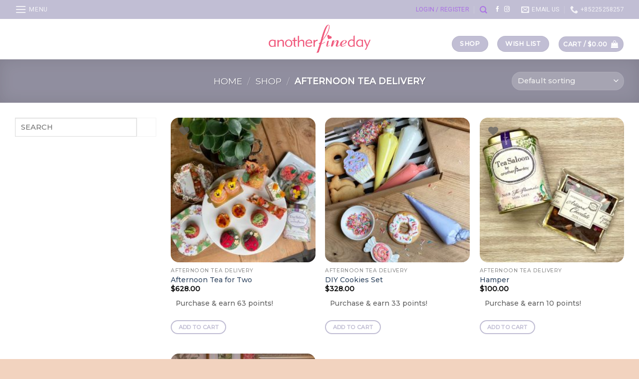

--- FILE ---
content_type: application/javascript; charset=utf-8
request_url: https://anotherfineday.com.hk/wp-content/plugins/woocommerce-wholesale-pricing/assets/js/script.js?ver=1.0.0
body_size: 13698
content:
jQuery( document ).ready(
	function () {
		jQuery( '.variations_form' ).on(
			'found_variation',
			function ( event, variation ) {
				console.log( variation['price_html'] );
			}
		);
		jQuery( '#wwp_wholesaler_copy_billing_address' ).change(
			function () {
				if ( ! this.checked) {
					 
					jQuery( '#wholesaler_shipping_address' ).fadeIn( 'slow' );
				} else {
					jQuery( '#wholesaler_shipping_address' ).fadeOut( 'slow' );
				}
			}
		);

		jQuery( ".single_variation_wrap" ).on(
			"show_variation",
			function ( event, variation ) {
				set_step_quantity( event, variation );
				tire_ajax_call( jQuery( '.variation_id' ).val() );

			}
		);

		jQuery( ".variations_form" ).on(
			"woocommerce_variation_select_change",
			function () { 
				// Fires whenever variation selects are changed
			}
		);

		jQuery( 'input.qty' ).on(
			"change",
			function(){
				if (wwpscript.product_type == 'variable') {
					tire_ajax_call( jQuery( '.variation_id' ).val() );
				} else {
					tire_ajax_call( wwpscript.product_id );
				}

			}
		);
		
		jQuery(".wwp_file_add_more").on('click', function() {
		    var html = '<p style="margin:0 !important;" class=""><label for="wwp_wholesaler_file_upload">File Upload</label><input style="width: 70%; !important" type="file" name="wwp_wholesaler_file_upload[]" id="wwp_wholesaler_file_upload" ><button type="button" class="wwp_file_delete" style="float: right;"><span class="dashicons dashicons-minus"></span>Delete</button></p>';
		    jQuery("#wwp_wholesaler_file_upload").parent().last().append(html);
		});

		jQuery("body").on('click', '.wwp_file_delete',  function() {
		    jQuery(this).parent().remove();
		});

	}
);

function tire_ajax_call( variation_id ) {
		   // alert( variation.variation_id );
		   // console.log( variation );

		   quantity = jQuery( 'input.qty' ).val();

		   //console.log( quantity );

		   jQuery( '#wholesale_tire_price .row_tire' ).hide();
			jQuery( '#wholesale_tire_price .wrap_' + variation_id ).show();

			jQuery( '#wholesale_tire_price > tbody  > tr' ).each(
				function(index, tr) {
					this_tr = jQuery( this );
					// console.log(index);
					id  = this_tr.data( 'id' );
					min = this_tr.data( 'min' );
					max = this_tr.data( 'max' );

					if (quantity >= min && quantity <= max) {
						jQuery( this_tr ).addClass( "active" );
					} else {
						jQuery( this_tr ).removeClass( "active" );
					}
				}
			);
}
function set_step_quantity( events, variation ) {
	if (variation.is_wholesale == true ) {
		if ( variation.step ) {
			jQuery('.woocommerce-variation-add-to-cart .qty').attr( 'step', variation.step );
			jQuery('.woocommerce-variation-add-to-cart .qty').attr( 'min', variation.input_value );
		} else {
			jQuery('.woocommerce-variation-add-to-cart .qty').attr( 'step', 1 );
			jQuery('.woocommerce-variation-add-to-cart .qty').attr( 'min', 1 );
		}
		if ( variation.input_value ) {
			jQuery('.woocommerce-variation-add-to-cart .qty').val( variation.input_value );
		}
	}
}


jQuery(document).ready(function ($) {
		
	modal = document.getElementById("myModal");
	open_list = document.getElementById("open_list");
	jQuery('.wwp_requisition_list').on('click', '.add_new_list', function () {
		modal.style.display = "block";
	});
	jQuery('#table_id tbody').on('click', '.open_list', function () {
		modal.style.display = "block";
	});
	jQuery(document.body).on('click', '.close', function () {
		modal.style.display = "none";
		jQuery('.modal-body').html('');
	});
	window.onclick = function(event) {
		if (event.target == modal) {
			modal.style.display = "none";
			jQuery('.modal-body').html('');
		}
	}
	  
	jQuery('#table_id').DataTable({
		processing: true,
		serverSide: false,    
		ajax: wwpscript.ajaxurl + '?action=wwp_get_datatable',
		columns: [
			{ data: 'title' },
			{ data: 'count_list' },
			{ 
				data: null,
				render : function( data, type, row ) {
					return '<button id="wwp_edit_'+data.id+'" type="button" class="open_list btn btn-secondary" data-id="'+data.id+'">Open list</button>';
				},
				targets: -1
			},
			{ 
				data: null,
				render : function( data, type, row ) {
					return '<button id="wwp_delete_'+data.id+'" type="button" class="delete_list btn btn-secondary" data-id="'+data.id+'">Delete list</button>';
				},
				targets: -1
			}
		],
	});
	
	jQuery('#table_id tbody').on('click', '.open_list', function () {
		var id = jQuery(this).data('id');
		jQuery.ajax({
				type: "POST",
				data : {action: "requisition_open_list_edit", post_id : id},
				url: wwpscript.ajaxurl,
				beforeSend: function() {
					jQuery('.loader').show();
				},
				success: function (response) {
					jQuery('.modal-body').html(response);
					create_select2(); 
					update_requisition();
				},
				complete: function() {
					jQuery('.loader').hide();
				}
			});
		return false;
	});
		
	jQuery('#myModal').on('click','.dashicons-trash',function(){
		var row = jQuery(this).parents('.wwp_table_row');
		console.log(row );
		row.remove();
		return false;
	});

	jQuery('#table_id tbody').on('click', '.delete_list', function () {
		var id = jQuery(this).data('id');
		jQuery(this).prop('disabled', true);
		jQuery.ajax({
				type: "POST",
				data : {action: "requisition_list_delete", post_id : id},
				url: wwpscript.ajaxurl,
				success: function (response) {
					jQuery('#table_id').DataTable().ajax.reload();
				}
			});
		return false;
	});
		
	jQuery(document.body).on('click','#wwp_add_to_cart',function(event){
		event.preventDefault();
		values = jQuery('#form_requisition_list').serializeArray();
		values.find(input => input.name == 'action').value = 'requisition_list_add_to_cart';
		
		console.log(values);
		
		jQuery.ajax({
				type: 'POST',
				data: values,
				url: wwpscript.ajaxurl,
				beforeSend: function() {
					jQuery('#wwp_add_to_cart').prop('disabled', true);
				},
				success: function (response) {
					modal.style.display = "none";
					alert('Successfully Added');
					jQuery('#wwp_add_to_cart').prop('disabled', false);
					jQuery(document.body).trigger("wc_fragment_refresh");
					window.location.assign(wwpscript.wc_get_cart_url );
				}
			});
		return false;
	});	
	
	
	jQuery(document.body).on('click','#requisition_add_to_list',function(event){
		event.preventDefault();
		jQuery('#requisition_add_to_list').prop('disabled', true);
		list_name_edit = '';
		list_name = prompt( "Please enter requisition list name", list_name_edit );
		if (list_name === null) {
			jQuery('#requisition_add_to_list').prop('disabled', false);
			return false;
		}
		if ( list_name != null || list_name != "" ) {
			values = jQuery('.woocommerce-cart-form').serializeArray();
			var formData = jQuery('.woocommerce-cart-form').serialize();
			formData += '&action=requisition_list_add_cart_page&list_name='+list_name;
			console.log(formData);
			jQuery.ajax({
				type: 'POST',
				data: formData,
				url: wwpscript.ajaxurl,
				success: function (response) {
				alert(response);	
				jQuery('#requisition_add_to_list').prop('disabled', false);
				}
			});
		} 
		return false;
	});	
	
	jQuery('#myModal').on('click', '#wwp_save_list', function (event) {
		event.preventDefault();
		jQuery('#wwp_save_list').prop('disabled', true);
		list_name_edit = '';
		if (jQuery('#wwp_list_name').val() != '') {
			list_name_edit = jQuery('#wwp_list_name').val();
		}
		list_name = prompt( "Please enter requisition list name", list_name_edit );
		if (list_name === null) {
			jQuery('#wwp_save_list').prop('disabled', false);
			return false;
		}
		if ( list_name != null || list_name != "" ) {
			
			jQuery('#wwp_list_name').val(list_name);
			jQuery.ajax({
				type: 'POST',
				data: jQuery('#form_requisition_list').serialize(),
				url: wwpscript.ajaxurl,
				success: function (response) {
					modal.style.display = "none";
					 jQuery('.modal-body').html('');
					 jQuery('#table_id').DataTable().ajax.reload();
				}
			});
		} 
		return false;
	});				

	jQuery('.wwp_requisition_list').on('click', '.add_new_list', function () {
		jQuery.get( wwpscript.plugin_url + "inc/template/requisition-list-template-new.php", function(data) {
			jQuery('.modal-body').html(data);
			create_select2(); 
		});
		return false;
	});
	
	jQuery(document.body).on('click','.wwptotalamount button',function(){
		numItems =jQuery('.wwp_table_row').length;
		numItems++;
		numItems = Math.floor(Math.random() * 11111111) + numItems;
		jQuery('.wwp_requisition_list_table').append('<tr class="wwp_table_row"><td><div class="wwp_product_title"><span class="dashicons dashicons-trash"></span><select class="select2 wwp_requisition_list_price" data-price="0" name="requisition['+numItems+'][wwp_product_id]" style="width:300px;"></select></div></td><td><div class="wwp_product_qty"><input type="number" min="1" class="form-control wwp_requisition_list_qty" value="1" name="requisition['+numItems+'][wwp_product_qty]" ></div></td><td><div class="wwp_product_subtotal"><input type="hidden" class="wwp_product_price wwp_requisition_list_price_hide" name="requisition['+numItems+'][wwp_product_price]"> <span class="wwp_requisition_list_price_display"> $0 </span> </div></td></tr>');
		create_select2(); 
	});

	jQuery(document.body).on('change','.wwp_requisition_list_qty', function() {
		update_requisition ();
	});
	
	jQuery(document.body).on('change','.select2', function() {
		if( typeof jQuery(this).select2('data')[0] != "undefined" ) {
			jQuery(this).attr("data-price", jQuery(this).select2('data')[0].tags);
			update_requisition();
		}
	});

		function update_requisition() {
			var sum = 0;
			jQuery('.wwp_requisition_list_table tr.wwp_table_row').each(function(index, tr) {
				price = parseFloat(jQuery(tr).find('.wwp_requisition_list_price').attr("data-price"));
				qty = parseInt(jQuery(tr).find('.wwp_requisition_list_qty').val());
				price = qty * price;
				sum += price;
				jQuery(tr).find('.wwp_requisition_list_price_hide').val(price);
				jQuery(tr).find('.wwp_requisition_list_price_display').html( wwpscript.currency_symbol + price);
				console.log(sum);
			});
			jQuery('.totalamountpopup .wwp_price').html( wwpscript.currency_symbol + sum);
		}
		
		function create_select2 () {
			$('.select2').select2({
			  ajax: {
					url: wwpscript.ajaxurl, 
					dataType: 'json',
					//delay: 50,
					data: function (params) {
						console.log(params);
						  return {
							q: params.term,
							action: 'select2_get_ajax_callback',
							bytype: jQuery('#wwp_search_by_type').val()
						  };
					},
					processResults: function( data ) {
						var options = [];
						if ( data ) {
							$.each( data, function( index, text ) { 
								options.push( { id: text[0], text: text[1] , tags: text[2]  } );
							});
						}
						return { results: options };
					},
				cache: false
			},
			minimumInputLength: 3,
			//width: 'resolve' ,
			placeholder: "Search a product",
			allowClear: true,
			//tags: true
		});
		jQuery('.select2').on('select2:unselect', function (e) {
			jQuery(this).attr("data-price",0);
			update_requisition();
		});	
		}
	 
});				
 
function wwp_add_to_cart_variation_set () {
	variation_seleted ='';
	jQuery.each( jQuery("form.variations_form").find('.wwp_variation_wrap:visible'), function( key, value ) {
		vari_obj = jQuery(this);
		all_variation = vari_obj.attr('data-attr-slug');
		variation_id = vari_obj.attr('date-variation-id');
		variation_qty = jQuery(".get_variation_qty_"+variation_id).val();
		check  =  variation_id + ':' + variation_qty + ',';
		if ( ! variation_seleted.match(check) && variation_qty != '0' ) {
			variation_seleted +=  variation_id + ':' + variation_qty + ',';
		}
	});
	if (variation_seleted != "") {
		if(jQuery("#wwp_variation_add_to_cart").length == 0) {
			jQuery("form.variations_form").append('<input type="hidden" id="wwp_variation_add_to_cart" name="wwp_variation_add_to_cart" value="true" />');
		}
		setTimeout(function(){
			jQuery(".single_add_to_cart_button").removeClass("disabled");
		}, 100);
		
		jQuery("form.variations_form input[name='add-to-cart']").val(variation_seleted);
	}
}

function wwp_variation_update () {
	
    if(jQuery('.variation_id').val() == '0' || jQuery('.variation_id').val() == ''){
		jQuery('.wwp_variation_wrap').show();
        return;
    }
	variation_data = {};
	jQuery(jQuery("form.variations_form").find('select')).each(function() {
		variation_data[jQuery(this).data( 'attribute_name' )]=this.value;
	});
    jQuery.each( jQuery("form.variations_form").find('.wwp_variation_wrap'), function( key, value ) {
        vari_obj = jQuery(this);
        all_variation = vari_obj.attr('data-attr-slug');
        variation_id = vari_obj.attr('date-variation-id');
		vari_obj.show();
		jQuery.each( JSON.parse( all_variation ) , function( key, value ) {
			if (variation_data[key] != value) {
				vari_obj.hide();
			}
		});
    });
    wwp_add_to_cart_variation_set();
 }
	  
 jQuery('form.cart').on( 'click', 'button.plus, button.minus', function() {
  
	var qty = jQuery( this ).closest( '.wwp_variation_wrap' ).find( '.wwp_quantitys' );
	var val = parseFloat(qty.val());
	var max = 1;
	var min = 0;
	var step = 1;

	if ( jQuery( this ).is( '.plus' ) ) {
	   qty.val( val + step );
	} else {
		if ( ( min == val ) ) {
			qty.val( min );
		} else if ( min && ( min >= val ) ) {
			qty.val( min );
		}else {
		  qty.val( val - step );
		}
	}
	wwp_variation_update();     
});
jQuery(".wwp_variation_wrap.wwp_disable_variation .wwp_quantitys").val(0);
jQuery( ".variations_form" ).on( "woocommerce_variation_select_change", function () {
	wwp_variation_update();
} );

jQuery( ".single_variation_wrap" ).on( "show_variation", function ( event, variation ) {
	wwp_variation_update();
} );
 